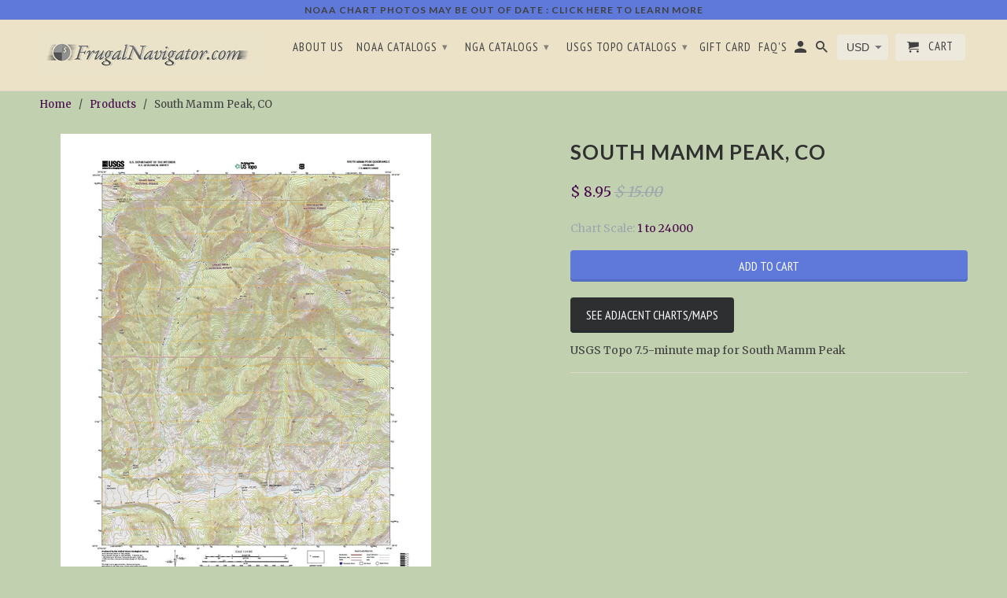

--- FILE ---
content_type: text/html; charset=utf-8
request_url: https://frugalnavigator.com/products/40108f2
body_size: 15542
content:
<!DOCTYPE html>
<!--[if lt IE 7 ]><html class="ie ie6" lang="en"> <![endif]-->
<!--[if IE 7 ]><html class="ie ie7" lang="en"> <![endif]-->
<!--[if IE 8 ]><html class="ie ie8" lang="en"> <![endif]-->
<!--[if IE 9 ]><html class="ie ie9" lang="en"> <![endif]-->
<!--[if (gte IE 10)|!(IE)]><!--><html lang="en"> <!--<![endif]-->
  <head>
   
    <script src='//d1liekpayvooaz.cloudfront.net/apps/uploadery/uploadery.js?shop=littorature.myshopify.com'></script>
    <meta charset="utf-8">
    <meta http-equiv="cleartype" content="on">
    <meta name="robots" content="index,follow">

    
    <title>South Mamm Peak, CO - FrugalNavigator.com</title>

    
      <meta name="description" content="USGS Topo 7.5-minute map for South Mamm Peak" />
    

    <!-- Custom Fonts -->
    
      <link href="//fonts.googleapis.com/css?family=.|Lato:light,normal,bold|Lato:light,normal,bold|PT+Sans+Narrow:light,normal,bold|Merriweather:light,normal,bold" rel="stylesheet" type="text/css" />
    

    

<meta name="author" content="FrugalNavigator.com">
<meta property="og:url" content="https://frugalnavigator.com/products/40108f2">
<meta property="og:site_name" content="FrugalNavigator.com">


  <meta property="og:type" content="product">
  <meta property="og:title" content="South Mamm Peak, CO">
  
    <meta property="og:image" content="http://frugalnavigator.com/cdn/shop/products/7922013_600x.jpg?v=1571299163">
    <meta property="og:image:secure_url" content="https://frugalnavigator.com/cdn/shop/products/7922013_600x.jpg?v=1571299163">
    
  
  <meta property="og:price:amount" content="8.95">
  <meta property="og:price:currency" content="USD">


  <meta property="og:description" content="USGS Topo 7.5-minute map for South Mamm Peak">




  <meta name="twitter:site" content="@shopify">

<meta name="twitter:card" content="summary">

  <meta name="twitter:title" content="South Mamm Peak, CO">
  <meta name="twitter:description" content="USGS Topo 7.5-minute map for South Mamm Peak">
  <meta name="twitter:image" content="https://frugalnavigator.com/cdn/shop/products/7922013_240x.jpg?v=1571299163">
  <meta name="twitter:image:width" content="240">
  <meta name="twitter:image:height" content="240">


    
    

    <!-- Mobile Specific Metas -->
    <meta name="HandheldFriendly" content="True">
    <meta name="MobileOptimized" content="320">
    <meta name="viewport" content="width=device-width,initial-scale=1">
    <meta name="theme-color" content="#c1d1af">

    <!-- Stylesheets for Retina 4.0.1 -->
    <link href="//frugalnavigator.com/cdn/shop/t/34/assets/styles.scss.css?v=108795405916690254011732738711" rel="stylesheet" type="text/css" media="all" />
    <!--[if lte IE 9]>
      <link href="//frugalnavigator.com/cdn/shop/t/34/assets/ie.css?v=16370617434440559491568223652" rel="stylesheet" type="text/css" media="all" />
    <![endif]-->

    
      <link rel="shortcut icon" type="image/x-icon" href="//frugalnavigator.com/cdn/shop/files/Favicon_small.png?v=1614708603">
    

    <link rel="canonical" href="https://frugalnavigator.com/products/40108f2" />

    

    <script src="//frugalnavigator.com/cdn/shop/t/34/assets/app.js?v=172828818676073093411654462946" type="text/javascript"></script>
    <script>window.performance && window.performance.mark && window.performance.mark('shopify.content_for_header.start');</script><meta id="shopify-digital-wallet" name="shopify-digital-wallet" content="/3553073/digital_wallets/dialog">
<meta name="shopify-checkout-api-token" content="4a78ea1d6922d525e00c0e9567e4db49">
<link rel="alternate" type="application/json+oembed" href="https://frugalnavigator.com/products/40108f2.oembed">
<script async="async" src="/checkouts/internal/preloads.js?locale=en-US"></script>
<link rel="preconnect" href="https://shop.app" crossorigin="anonymous">
<script async="async" src="https://shop.app/checkouts/internal/preloads.js?locale=en-US&shop_id=3553073" crossorigin="anonymous"></script>
<script id="apple-pay-shop-capabilities" type="application/json">{"shopId":3553073,"countryCode":"US","currencyCode":"USD","merchantCapabilities":["supports3DS"],"merchantId":"gid:\/\/shopify\/Shop\/3553073","merchantName":"FrugalNavigator.com","requiredBillingContactFields":["postalAddress","email"],"requiredShippingContactFields":["postalAddress","email"],"shippingType":"shipping","supportedNetworks":["visa","masterCard","amex","discover","elo","jcb"],"total":{"type":"pending","label":"FrugalNavigator.com","amount":"1.00"},"shopifyPaymentsEnabled":true,"supportsSubscriptions":true}</script>
<script id="shopify-features" type="application/json">{"accessToken":"4a78ea1d6922d525e00c0e9567e4db49","betas":["rich-media-storefront-analytics"],"domain":"frugalnavigator.com","predictiveSearch":true,"shopId":3553073,"locale":"en"}</script>
<script>var Shopify = Shopify || {};
Shopify.shop = "littorature.myshopify.com";
Shopify.locale = "en";
Shopify.currency = {"active":"USD","rate":"1.0"};
Shopify.country = "US";
Shopify.theme = {"name":"Copy of Retina for Ba Ngan ","id":76677972021,"schema_name":"Retina","schema_version":"4.0.1","theme_store_id":601,"role":"main"};
Shopify.theme.handle = "null";
Shopify.theme.style = {"id":null,"handle":null};
Shopify.cdnHost = "frugalnavigator.com/cdn";
Shopify.routes = Shopify.routes || {};
Shopify.routes.root = "/";</script>
<script type="module">!function(o){(o.Shopify=o.Shopify||{}).modules=!0}(window);</script>
<script>!function(o){function n(){var o=[];function n(){o.push(Array.prototype.slice.apply(arguments))}return n.q=o,n}var t=o.Shopify=o.Shopify||{};t.loadFeatures=n(),t.autoloadFeatures=n()}(window);</script>
<script>
  window.ShopifyPay = window.ShopifyPay || {};
  window.ShopifyPay.apiHost = "shop.app\/pay";
  window.ShopifyPay.redirectState = null;
</script>
<script id="shop-js-analytics" type="application/json">{"pageType":"product"}</script>
<script defer="defer" async type="module" src="//frugalnavigator.com/cdn/shopifycloud/shop-js/modules/v2/client.init-shop-cart-sync_BN7fPSNr.en.esm.js"></script>
<script defer="defer" async type="module" src="//frugalnavigator.com/cdn/shopifycloud/shop-js/modules/v2/chunk.common_Cbph3Kss.esm.js"></script>
<script defer="defer" async type="module" src="//frugalnavigator.com/cdn/shopifycloud/shop-js/modules/v2/chunk.modal_DKumMAJ1.esm.js"></script>
<script type="module">
  await import("//frugalnavigator.com/cdn/shopifycloud/shop-js/modules/v2/client.init-shop-cart-sync_BN7fPSNr.en.esm.js");
await import("//frugalnavigator.com/cdn/shopifycloud/shop-js/modules/v2/chunk.common_Cbph3Kss.esm.js");
await import("//frugalnavigator.com/cdn/shopifycloud/shop-js/modules/v2/chunk.modal_DKumMAJ1.esm.js");

  window.Shopify.SignInWithShop?.initShopCartSync?.({"fedCMEnabled":true,"windoidEnabled":true});

</script>
<script>
  window.Shopify = window.Shopify || {};
  if (!window.Shopify.featureAssets) window.Shopify.featureAssets = {};
  window.Shopify.featureAssets['shop-js'] = {"shop-cart-sync":["modules/v2/client.shop-cart-sync_CJVUk8Jm.en.esm.js","modules/v2/chunk.common_Cbph3Kss.esm.js","modules/v2/chunk.modal_DKumMAJ1.esm.js"],"init-fed-cm":["modules/v2/client.init-fed-cm_7Fvt41F4.en.esm.js","modules/v2/chunk.common_Cbph3Kss.esm.js","modules/v2/chunk.modal_DKumMAJ1.esm.js"],"init-shop-email-lookup-coordinator":["modules/v2/client.init-shop-email-lookup-coordinator_Cc088_bR.en.esm.js","modules/v2/chunk.common_Cbph3Kss.esm.js","modules/v2/chunk.modal_DKumMAJ1.esm.js"],"init-windoid":["modules/v2/client.init-windoid_hPopwJRj.en.esm.js","modules/v2/chunk.common_Cbph3Kss.esm.js","modules/v2/chunk.modal_DKumMAJ1.esm.js"],"shop-button":["modules/v2/client.shop-button_B0jaPSNF.en.esm.js","modules/v2/chunk.common_Cbph3Kss.esm.js","modules/v2/chunk.modal_DKumMAJ1.esm.js"],"shop-cash-offers":["modules/v2/client.shop-cash-offers_DPIskqss.en.esm.js","modules/v2/chunk.common_Cbph3Kss.esm.js","modules/v2/chunk.modal_DKumMAJ1.esm.js"],"shop-toast-manager":["modules/v2/client.shop-toast-manager_CK7RT69O.en.esm.js","modules/v2/chunk.common_Cbph3Kss.esm.js","modules/v2/chunk.modal_DKumMAJ1.esm.js"],"init-shop-cart-sync":["modules/v2/client.init-shop-cart-sync_BN7fPSNr.en.esm.js","modules/v2/chunk.common_Cbph3Kss.esm.js","modules/v2/chunk.modal_DKumMAJ1.esm.js"],"init-customer-accounts-sign-up":["modules/v2/client.init-customer-accounts-sign-up_CfPf4CXf.en.esm.js","modules/v2/client.shop-login-button_DeIztwXF.en.esm.js","modules/v2/chunk.common_Cbph3Kss.esm.js","modules/v2/chunk.modal_DKumMAJ1.esm.js"],"pay-button":["modules/v2/client.pay-button_CgIwFSYN.en.esm.js","modules/v2/chunk.common_Cbph3Kss.esm.js","modules/v2/chunk.modal_DKumMAJ1.esm.js"],"init-customer-accounts":["modules/v2/client.init-customer-accounts_DQ3x16JI.en.esm.js","modules/v2/client.shop-login-button_DeIztwXF.en.esm.js","modules/v2/chunk.common_Cbph3Kss.esm.js","modules/v2/chunk.modal_DKumMAJ1.esm.js"],"avatar":["modules/v2/client.avatar_BTnouDA3.en.esm.js"],"init-shop-for-new-customer-accounts":["modules/v2/client.init-shop-for-new-customer-accounts_CsZy_esa.en.esm.js","modules/v2/client.shop-login-button_DeIztwXF.en.esm.js","modules/v2/chunk.common_Cbph3Kss.esm.js","modules/v2/chunk.modal_DKumMAJ1.esm.js"],"shop-follow-button":["modules/v2/client.shop-follow-button_BRMJjgGd.en.esm.js","modules/v2/chunk.common_Cbph3Kss.esm.js","modules/v2/chunk.modal_DKumMAJ1.esm.js"],"checkout-modal":["modules/v2/client.checkout-modal_B9Drz_yf.en.esm.js","modules/v2/chunk.common_Cbph3Kss.esm.js","modules/v2/chunk.modal_DKumMAJ1.esm.js"],"shop-login-button":["modules/v2/client.shop-login-button_DeIztwXF.en.esm.js","modules/v2/chunk.common_Cbph3Kss.esm.js","modules/v2/chunk.modal_DKumMAJ1.esm.js"],"lead-capture":["modules/v2/client.lead-capture_DXYzFM3R.en.esm.js","modules/v2/chunk.common_Cbph3Kss.esm.js","modules/v2/chunk.modal_DKumMAJ1.esm.js"],"shop-login":["modules/v2/client.shop-login_CA5pJqmO.en.esm.js","modules/v2/chunk.common_Cbph3Kss.esm.js","modules/v2/chunk.modal_DKumMAJ1.esm.js"],"payment-terms":["modules/v2/client.payment-terms_BxzfvcZJ.en.esm.js","modules/v2/chunk.common_Cbph3Kss.esm.js","modules/v2/chunk.modal_DKumMAJ1.esm.js"]};
</script>
<script>(function() {
  var isLoaded = false;
  function asyncLoad() {
    if (isLoaded) return;
    isLoaded = true;
    var urls = ["\/\/d1liekpayvooaz.cloudfront.net\/apps\/uploadery\/uploadery.js?shop=littorature.myshopify.com"];
    for (var i = 0; i < urls.length; i++) {
      var s = document.createElement('script');
      s.type = 'text/javascript';
      s.async = true;
      s.src = urls[i];
      var x = document.getElementsByTagName('script')[0];
      x.parentNode.insertBefore(s, x);
    }
  };
  if(window.attachEvent) {
    window.attachEvent('onload', asyncLoad);
  } else {
    window.addEventListener('load', asyncLoad, false);
  }
})();</script>
<script id="__st">var __st={"a":3553073,"offset":-28800,"reqid":"c6940c6a-09f7-400a-b814-9543e28396a2-1770126852","pageurl":"frugalnavigator.com\/products\/40108f2","u":"4cf16f2df2eb","p":"product","rtyp":"product","rid":780623249461};</script>
<script>window.ShopifyPaypalV4VisibilityTracking = true;</script>
<script id="captcha-bootstrap">!function(){'use strict';const t='contact',e='account',n='new_comment',o=[[t,t],['blogs',n],['comments',n],[t,'customer']],c=[[e,'customer_login'],[e,'guest_login'],[e,'recover_customer_password'],[e,'create_customer']],r=t=>t.map((([t,e])=>`form[action*='/${t}']:not([data-nocaptcha='true']) input[name='form_type'][value='${e}']`)).join(','),a=t=>()=>t?[...document.querySelectorAll(t)].map((t=>t.form)):[];function s(){const t=[...o],e=r(t);return a(e)}const i='password',u='form_key',d=['recaptcha-v3-token','g-recaptcha-response','h-captcha-response',i],f=()=>{try{return window.sessionStorage}catch{return}},m='__shopify_v',_=t=>t.elements[u];function p(t,e,n=!1){try{const o=window.sessionStorage,c=JSON.parse(o.getItem(e)),{data:r}=function(t){const{data:e,action:n}=t;return t[m]||n?{data:e,action:n}:{data:t,action:n}}(c);for(const[e,n]of Object.entries(r))t.elements[e]&&(t.elements[e].value=n);n&&o.removeItem(e)}catch(o){console.error('form repopulation failed',{error:o})}}const l='form_type',E='cptcha';function T(t){t.dataset[E]=!0}const w=window,h=w.document,L='Shopify',v='ce_forms',y='captcha';let A=!1;((t,e)=>{const n=(g='f06e6c50-85a8-45c8-87d0-21a2b65856fe',I='https://cdn.shopify.com/shopifycloud/storefront-forms-hcaptcha/ce_storefront_forms_captcha_hcaptcha.v1.5.2.iife.js',D={infoText:'Protected by hCaptcha',privacyText:'Privacy',termsText:'Terms'},(t,e,n)=>{const o=w[L][v],c=o.bindForm;if(c)return c(t,g,e,D).then(n);var r;o.q.push([[t,g,e,D],n]),r=I,A||(h.body.append(Object.assign(h.createElement('script'),{id:'captcha-provider',async:!0,src:r})),A=!0)});var g,I,D;w[L]=w[L]||{},w[L][v]=w[L][v]||{},w[L][v].q=[],w[L][y]=w[L][y]||{},w[L][y].protect=function(t,e){n(t,void 0,e),T(t)},Object.freeze(w[L][y]),function(t,e,n,w,h,L){const[v,y,A,g]=function(t,e,n){const i=e?o:[],u=t?c:[],d=[...i,...u],f=r(d),m=r(i),_=r(d.filter((([t,e])=>n.includes(e))));return[a(f),a(m),a(_),s()]}(w,h,L),I=t=>{const e=t.target;return e instanceof HTMLFormElement?e:e&&e.form},D=t=>v().includes(t);t.addEventListener('submit',(t=>{const e=I(t);if(!e)return;const n=D(e)&&!e.dataset.hcaptchaBound&&!e.dataset.recaptchaBound,o=_(e),c=g().includes(e)&&(!o||!o.value);(n||c)&&t.preventDefault(),c&&!n&&(function(t){try{if(!f())return;!function(t){const e=f();if(!e)return;const n=_(t);if(!n)return;const o=n.value;o&&e.removeItem(o)}(t);const e=Array.from(Array(32),(()=>Math.random().toString(36)[2])).join('');!function(t,e){_(t)||t.append(Object.assign(document.createElement('input'),{type:'hidden',name:u})),t.elements[u].value=e}(t,e),function(t,e){const n=f();if(!n)return;const o=[...t.querySelectorAll(`input[type='${i}']`)].map((({name:t})=>t)),c=[...d,...o],r={};for(const[a,s]of new FormData(t).entries())c.includes(a)||(r[a]=s);n.setItem(e,JSON.stringify({[m]:1,action:t.action,data:r}))}(t,e)}catch(e){console.error('failed to persist form',e)}}(e),e.submit())}));const S=(t,e)=>{t&&!t.dataset[E]&&(n(t,e.some((e=>e===t))),T(t))};for(const o of['focusin','change'])t.addEventListener(o,(t=>{const e=I(t);D(e)&&S(e,y())}));const B=e.get('form_key'),M=e.get(l),P=B&&M;t.addEventListener('DOMContentLoaded',(()=>{const t=y();if(P)for(const e of t)e.elements[l].value===M&&p(e,B);[...new Set([...A(),...v().filter((t=>'true'===t.dataset.shopifyCaptcha))])].forEach((e=>S(e,t)))}))}(h,new URLSearchParams(w.location.search),n,t,e,['guest_login'])})(!0,!0)}();</script>
<script integrity="sha256-4kQ18oKyAcykRKYeNunJcIwy7WH5gtpwJnB7kiuLZ1E=" data-source-attribution="shopify.loadfeatures" defer="defer" src="//frugalnavigator.com/cdn/shopifycloud/storefront/assets/storefront/load_feature-a0a9edcb.js" crossorigin="anonymous"></script>
<script crossorigin="anonymous" defer="defer" src="//frugalnavigator.com/cdn/shopifycloud/storefront/assets/shopify_pay/storefront-65b4c6d7.js?v=20250812"></script>
<script data-source-attribution="shopify.dynamic_checkout.dynamic.init">var Shopify=Shopify||{};Shopify.PaymentButton=Shopify.PaymentButton||{isStorefrontPortableWallets:!0,init:function(){window.Shopify.PaymentButton.init=function(){};var t=document.createElement("script");t.src="https://frugalnavigator.com/cdn/shopifycloud/portable-wallets/latest/portable-wallets.en.js",t.type="module",document.head.appendChild(t)}};
</script>
<script data-source-attribution="shopify.dynamic_checkout.buyer_consent">
  function portableWalletsHideBuyerConsent(e){var t=document.getElementById("shopify-buyer-consent"),n=document.getElementById("shopify-subscription-policy-button");t&&n&&(t.classList.add("hidden"),t.setAttribute("aria-hidden","true"),n.removeEventListener("click",e))}function portableWalletsShowBuyerConsent(e){var t=document.getElementById("shopify-buyer-consent"),n=document.getElementById("shopify-subscription-policy-button");t&&n&&(t.classList.remove("hidden"),t.removeAttribute("aria-hidden"),n.addEventListener("click",e))}window.Shopify?.PaymentButton&&(window.Shopify.PaymentButton.hideBuyerConsent=portableWalletsHideBuyerConsent,window.Shopify.PaymentButton.showBuyerConsent=portableWalletsShowBuyerConsent);
</script>
<script data-source-attribution="shopify.dynamic_checkout.cart.bootstrap">document.addEventListener("DOMContentLoaded",(function(){function t(){return document.querySelector("shopify-accelerated-checkout-cart, shopify-accelerated-checkout")}if(t())Shopify.PaymentButton.init();else{new MutationObserver((function(e,n){t()&&(Shopify.PaymentButton.init(),n.disconnect())})).observe(document.body,{childList:!0,subtree:!0})}}));
</script>
<link id="shopify-accelerated-checkout-styles" rel="stylesheet" media="screen" href="https://frugalnavigator.com/cdn/shopifycloud/portable-wallets/latest/accelerated-checkout-backwards-compat.css" crossorigin="anonymous">
<style id="shopify-accelerated-checkout-cart">
        #shopify-buyer-consent {
  margin-top: 1em;
  display: inline-block;
  width: 100%;
}

#shopify-buyer-consent.hidden {
  display: none;
}

#shopify-subscription-policy-button {
  background: none;
  border: none;
  padding: 0;
  text-decoration: underline;
  font-size: inherit;
  cursor: pointer;
}

#shopify-subscription-policy-button::before {
  box-shadow: none;
}

      </style>

<script>window.performance && window.performance.mark && window.performance.mark('shopify.content_for_header.end');</script>
    <script async src="https://www.googletagmanager.com/gtag/js?id=AW-974447857"></script> 
    <script> window.dataLayer = window.dataLayer || []; function gtag(){dataLayer.push(arguments);} gtag('js', new Date()); gtag('config', 'AW-974447857'); </script> 
    <script> gtag('event', 'conversion', { 'send_to': 'AW-974447857/X6QZCMftlwkQ8cnT0AM', 'transaction_id': '' }); </script> 
      <link href="https://monorail-edge.shopifysvc.com" rel="dns-prefetch">
<script>(function(){if ("sendBeacon" in navigator && "performance" in window) {try {var session_token_from_headers = performance.getEntriesByType('navigation')[0].serverTiming.find(x => x.name == '_s').description;} catch {var session_token_from_headers = undefined;}var session_cookie_matches = document.cookie.match(/_shopify_s=([^;]*)/);var session_token_from_cookie = session_cookie_matches && session_cookie_matches.length === 2 ? session_cookie_matches[1] : "";var session_token = session_token_from_headers || session_token_from_cookie || "";function handle_abandonment_event(e) {var entries = performance.getEntries().filter(function(entry) {return /monorail-edge.shopifysvc.com/.test(entry.name);});if (!window.abandonment_tracked && entries.length === 0) {window.abandonment_tracked = true;var currentMs = Date.now();var navigation_start = performance.timing.navigationStart;var payload = {shop_id: 3553073,url: window.location.href,navigation_start,duration: currentMs - navigation_start,session_token,page_type: "product"};window.navigator.sendBeacon("https://monorail-edge.shopifysvc.com/v1/produce", JSON.stringify({schema_id: "online_store_buyer_site_abandonment/1.1",payload: payload,metadata: {event_created_at_ms: currentMs,event_sent_at_ms: currentMs}}));}}window.addEventListener('pagehide', handle_abandonment_event);}}());</script>
<script id="web-pixels-manager-setup">(function e(e,d,r,n,o){if(void 0===o&&(o={}),!Boolean(null===(a=null===(i=window.Shopify)||void 0===i?void 0:i.analytics)||void 0===a?void 0:a.replayQueue)){var i,a;window.Shopify=window.Shopify||{};var t=window.Shopify;t.analytics=t.analytics||{};var s=t.analytics;s.replayQueue=[],s.publish=function(e,d,r){return s.replayQueue.push([e,d,r]),!0};try{self.performance.mark("wpm:start")}catch(e){}var l=function(){var e={modern:/Edge?\/(1{2}[4-9]|1[2-9]\d|[2-9]\d{2}|\d{4,})\.\d+(\.\d+|)|Firefox\/(1{2}[4-9]|1[2-9]\d|[2-9]\d{2}|\d{4,})\.\d+(\.\d+|)|Chrom(ium|e)\/(9{2}|\d{3,})\.\d+(\.\d+|)|(Maci|X1{2}).+ Version\/(15\.\d+|(1[6-9]|[2-9]\d|\d{3,})\.\d+)([,.]\d+|)( \(\w+\)|)( Mobile\/\w+|) Safari\/|Chrome.+OPR\/(9{2}|\d{3,})\.\d+\.\d+|(CPU[ +]OS|iPhone[ +]OS|CPU[ +]iPhone|CPU IPhone OS|CPU iPad OS)[ +]+(15[._]\d+|(1[6-9]|[2-9]\d|\d{3,})[._]\d+)([._]\d+|)|Android:?[ /-](13[3-9]|1[4-9]\d|[2-9]\d{2}|\d{4,})(\.\d+|)(\.\d+|)|Android.+Firefox\/(13[5-9]|1[4-9]\d|[2-9]\d{2}|\d{4,})\.\d+(\.\d+|)|Android.+Chrom(ium|e)\/(13[3-9]|1[4-9]\d|[2-9]\d{2}|\d{4,})\.\d+(\.\d+|)|SamsungBrowser\/([2-9]\d|\d{3,})\.\d+/,legacy:/Edge?\/(1[6-9]|[2-9]\d|\d{3,})\.\d+(\.\d+|)|Firefox\/(5[4-9]|[6-9]\d|\d{3,})\.\d+(\.\d+|)|Chrom(ium|e)\/(5[1-9]|[6-9]\d|\d{3,})\.\d+(\.\d+|)([\d.]+$|.*Safari\/(?![\d.]+ Edge\/[\d.]+$))|(Maci|X1{2}).+ Version\/(10\.\d+|(1[1-9]|[2-9]\d|\d{3,})\.\d+)([,.]\d+|)( \(\w+\)|)( Mobile\/\w+|) Safari\/|Chrome.+OPR\/(3[89]|[4-9]\d|\d{3,})\.\d+\.\d+|(CPU[ +]OS|iPhone[ +]OS|CPU[ +]iPhone|CPU IPhone OS|CPU iPad OS)[ +]+(10[._]\d+|(1[1-9]|[2-9]\d|\d{3,})[._]\d+)([._]\d+|)|Android:?[ /-](13[3-9]|1[4-9]\d|[2-9]\d{2}|\d{4,})(\.\d+|)(\.\d+|)|Mobile Safari.+OPR\/([89]\d|\d{3,})\.\d+\.\d+|Android.+Firefox\/(13[5-9]|1[4-9]\d|[2-9]\d{2}|\d{4,})\.\d+(\.\d+|)|Android.+Chrom(ium|e)\/(13[3-9]|1[4-9]\d|[2-9]\d{2}|\d{4,})\.\d+(\.\d+|)|Android.+(UC? ?Browser|UCWEB|U3)[ /]?(15\.([5-9]|\d{2,})|(1[6-9]|[2-9]\d|\d{3,})\.\d+)\.\d+|SamsungBrowser\/(5\.\d+|([6-9]|\d{2,})\.\d+)|Android.+MQ{2}Browser\/(14(\.(9|\d{2,})|)|(1[5-9]|[2-9]\d|\d{3,})(\.\d+|))(\.\d+|)|K[Aa][Ii]OS\/(3\.\d+|([4-9]|\d{2,})\.\d+)(\.\d+|)/},d=e.modern,r=e.legacy,n=navigator.userAgent;return n.match(d)?"modern":n.match(r)?"legacy":"unknown"}(),u="modern"===l?"modern":"legacy",c=(null!=n?n:{modern:"",legacy:""})[u],f=function(e){return[e.baseUrl,"/wpm","/b",e.hashVersion,"modern"===e.buildTarget?"m":"l",".js"].join("")}({baseUrl:d,hashVersion:r,buildTarget:u}),m=function(e){var d=e.version,r=e.bundleTarget,n=e.surface,o=e.pageUrl,i=e.monorailEndpoint;return{emit:function(e){var a=e.status,t=e.errorMsg,s=(new Date).getTime(),l=JSON.stringify({metadata:{event_sent_at_ms:s},events:[{schema_id:"web_pixels_manager_load/3.1",payload:{version:d,bundle_target:r,page_url:o,status:a,surface:n,error_msg:t},metadata:{event_created_at_ms:s}}]});if(!i)return console&&console.warn&&console.warn("[Web Pixels Manager] No Monorail endpoint provided, skipping logging."),!1;try{return self.navigator.sendBeacon.bind(self.navigator)(i,l)}catch(e){}var u=new XMLHttpRequest;try{return u.open("POST",i,!0),u.setRequestHeader("Content-Type","text/plain"),u.send(l),!0}catch(e){return console&&console.warn&&console.warn("[Web Pixels Manager] Got an unhandled error while logging to Monorail."),!1}}}}({version:r,bundleTarget:l,surface:e.surface,pageUrl:self.location.href,monorailEndpoint:e.monorailEndpoint});try{o.browserTarget=l,function(e){var d=e.src,r=e.async,n=void 0===r||r,o=e.onload,i=e.onerror,a=e.sri,t=e.scriptDataAttributes,s=void 0===t?{}:t,l=document.createElement("script"),u=document.querySelector("head"),c=document.querySelector("body");if(l.async=n,l.src=d,a&&(l.integrity=a,l.crossOrigin="anonymous"),s)for(var f in s)if(Object.prototype.hasOwnProperty.call(s,f))try{l.dataset[f]=s[f]}catch(e){}if(o&&l.addEventListener("load",o),i&&l.addEventListener("error",i),u)u.appendChild(l);else{if(!c)throw new Error("Did not find a head or body element to append the script");c.appendChild(l)}}({src:f,async:!0,onload:function(){if(!function(){var e,d;return Boolean(null===(d=null===(e=window.Shopify)||void 0===e?void 0:e.analytics)||void 0===d?void 0:d.initialized)}()){var d=window.webPixelsManager.init(e)||void 0;if(d){var r=window.Shopify.analytics;r.replayQueue.forEach((function(e){var r=e[0],n=e[1],o=e[2];d.publishCustomEvent(r,n,o)})),r.replayQueue=[],r.publish=d.publishCustomEvent,r.visitor=d.visitor,r.initialized=!0}}},onerror:function(){return m.emit({status:"failed",errorMsg:"".concat(f," has failed to load")})},sri:function(e){var d=/^sha384-[A-Za-z0-9+/=]+$/;return"string"==typeof e&&d.test(e)}(c)?c:"",scriptDataAttributes:o}),m.emit({status:"loading"})}catch(e){m.emit({status:"failed",errorMsg:(null==e?void 0:e.message)||"Unknown error"})}}})({shopId: 3553073,storefrontBaseUrl: "https://frugalnavigator.com",extensionsBaseUrl: "https://extensions.shopifycdn.com/cdn/shopifycloud/web-pixels-manager",monorailEndpoint: "https://monorail-edge.shopifysvc.com/unstable/produce_batch",surface: "storefront-renderer",enabledBetaFlags: ["2dca8a86"],webPixelsConfigList: [{"id":"63275236","eventPayloadVersion":"v1","runtimeContext":"LAX","scriptVersion":"1","type":"CUSTOM","privacyPurposes":["ANALYTICS"],"name":"Google Analytics tag (migrated)"},{"id":"shopify-app-pixel","configuration":"{}","eventPayloadVersion":"v1","runtimeContext":"STRICT","scriptVersion":"0450","apiClientId":"shopify-pixel","type":"APP","privacyPurposes":["ANALYTICS","MARKETING"]},{"id":"shopify-custom-pixel","eventPayloadVersion":"v1","runtimeContext":"LAX","scriptVersion":"0450","apiClientId":"shopify-pixel","type":"CUSTOM","privacyPurposes":["ANALYTICS","MARKETING"]}],isMerchantRequest: false,initData: {"shop":{"name":"FrugalNavigator.com","paymentSettings":{"currencyCode":"USD"},"myshopifyDomain":"littorature.myshopify.com","countryCode":"US","storefrontUrl":"https:\/\/frugalnavigator.com"},"customer":null,"cart":null,"checkout":null,"productVariants":[{"price":{"amount":8.95,"currencyCode":"USD"},"product":{"title":"South Mamm Peak, CO","vendor":"USGS","id":"780623249461","untranslatedTitle":"South Mamm Peak, CO","url":"\/products\/40108f2","type":"1 to 24000"},"id":"8475038220341","image":{"src":"\/\/frugalnavigator.com\/cdn\/shop\/products\/7922013.jpg?v=1571299163"},"sku":"7922013","title":"Default Title","untranslatedTitle":"Default Title"}],"purchasingCompany":null},},"https://frugalnavigator.com/cdn","3918e4e0wbf3ac3cepc5707306mb02b36c6",{"modern":"","legacy":""},{"shopId":"3553073","storefrontBaseUrl":"https:\/\/frugalnavigator.com","extensionBaseUrl":"https:\/\/extensions.shopifycdn.com\/cdn\/shopifycloud\/web-pixels-manager","surface":"storefront-renderer","enabledBetaFlags":"[\"2dca8a86\"]","isMerchantRequest":"false","hashVersion":"3918e4e0wbf3ac3cepc5707306mb02b36c6","publish":"custom","events":"[[\"page_viewed\",{}],[\"product_viewed\",{\"productVariant\":{\"price\":{\"amount\":8.95,\"currencyCode\":\"USD\"},\"product\":{\"title\":\"South Mamm Peak, CO\",\"vendor\":\"USGS\",\"id\":\"780623249461\",\"untranslatedTitle\":\"South Mamm Peak, CO\",\"url\":\"\/products\/40108f2\",\"type\":\"1 to 24000\"},\"id\":\"8475038220341\",\"image\":{\"src\":\"\/\/frugalnavigator.com\/cdn\/shop\/products\/7922013.jpg?v=1571299163\"},\"sku\":\"7922013\",\"title\":\"Default Title\",\"untranslatedTitle\":\"Default Title\"}}]]"});</script><script>
  window.ShopifyAnalytics = window.ShopifyAnalytics || {};
  window.ShopifyAnalytics.meta = window.ShopifyAnalytics.meta || {};
  window.ShopifyAnalytics.meta.currency = 'USD';
  var meta = {"product":{"id":780623249461,"gid":"gid:\/\/shopify\/Product\/780623249461","vendor":"USGS","type":"1 to 24000","handle":"40108f2","variants":[{"id":8475038220341,"price":895,"name":"South Mamm Peak, CO","public_title":null,"sku":"7922013"}],"remote":false},"page":{"pageType":"product","resourceType":"product","resourceId":780623249461,"requestId":"c6940c6a-09f7-400a-b814-9543e28396a2-1770126852"}};
  for (var attr in meta) {
    window.ShopifyAnalytics.meta[attr] = meta[attr];
  }
</script>
<script class="analytics">
  (function () {
    var customDocumentWrite = function(content) {
      var jquery = null;

      if (window.jQuery) {
        jquery = window.jQuery;
      } else if (window.Checkout && window.Checkout.$) {
        jquery = window.Checkout.$;
      }

      if (jquery) {
        jquery('body').append(content);
      }
    };

    var hasLoggedConversion = function(token) {
      if (token) {
        return document.cookie.indexOf('loggedConversion=' + token) !== -1;
      }
      return false;
    }

    var setCookieIfConversion = function(token) {
      if (token) {
        var twoMonthsFromNow = new Date(Date.now());
        twoMonthsFromNow.setMonth(twoMonthsFromNow.getMonth() + 2);

        document.cookie = 'loggedConversion=' + token + '; expires=' + twoMonthsFromNow;
      }
    }

    var trekkie = window.ShopifyAnalytics.lib = window.trekkie = window.trekkie || [];
    if (trekkie.integrations) {
      return;
    }
    trekkie.methods = [
      'identify',
      'page',
      'ready',
      'track',
      'trackForm',
      'trackLink'
    ];
    trekkie.factory = function(method) {
      return function() {
        var args = Array.prototype.slice.call(arguments);
        args.unshift(method);
        trekkie.push(args);
        return trekkie;
      };
    };
    for (var i = 0; i < trekkie.methods.length; i++) {
      var key = trekkie.methods[i];
      trekkie[key] = trekkie.factory(key);
    }
    trekkie.load = function(config) {
      trekkie.config = config || {};
      trekkie.config.initialDocumentCookie = document.cookie;
      var first = document.getElementsByTagName('script')[0];
      var script = document.createElement('script');
      script.type = 'text/javascript';
      script.onerror = function(e) {
        var scriptFallback = document.createElement('script');
        scriptFallback.type = 'text/javascript';
        scriptFallback.onerror = function(error) {
                var Monorail = {
      produce: function produce(monorailDomain, schemaId, payload) {
        var currentMs = new Date().getTime();
        var event = {
          schema_id: schemaId,
          payload: payload,
          metadata: {
            event_created_at_ms: currentMs,
            event_sent_at_ms: currentMs
          }
        };
        return Monorail.sendRequest("https://" + monorailDomain + "/v1/produce", JSON.stringify(event));
      },
      sendRequest: function sendRequest(endpointUrl, payload) {
        // Try the sendBeacon API
        if (window && window.navigator && typeof window.navigator.sendBeacon === 'function' && typeof window.Blob === 'function' && !Monorail.isIos12()) {
          var blobData = new window.Blob([payload], {
            type: 'text/plain'
          });

          if (window.navigator.sendBeacon(endpointUrl, blobData)) {
            return true;
          } // sendBeacon was not successful

        } // XHR beacon

        var xhr = new XMLHttpRequest();

        try {
          xhr.open('POST', endpointUrl);
          xhr.setRequestHeader('Content-Type', 'text/plain');
          xhr.send(payload);
        } catch (e) {
          console.log(e);
        }

        return false;
      },
      isIos12: function isIos12() {
        return window.navigator.userAgent.lastIndexOf('iPhone; CPU iPhone OS 12_') !== -1 || window.navigator.userAgent.lastIndexOf('iPad; CPU OS 12_') !== -1;
      }
    };
    Monorail.produce('monorail-edge.shopifysvc.com',
      'trekkie_storefront_load_errors/1.1',
      {shop_id: 3553073,
      theme_id: 76677972021,
      app_name: "storefront",
      context_url: window.location.href,
      source_url: "//frugalnavigator.com/cdn/s/trekkie.storefront.79098466c851f41c92951ae7d219bd75d823e9dd.min.js"});

        };
        scriptFallback.async = true;
        scriptFallback.src = '//frugalnavigator.com/cdn/s/trekkie.storefront.79098466c851f41c92951ae7d219bd75d823e9dd.min.js';
        first.parentNode.insertBefore(scriptFallback, first);
      };
      script.async = true;
      script.src = '//frugalnavigator.com/cdn/s/trekkie.storefront.79098466c851f41c92951ae7d219bd75d823e9dd.min.js';
      first.parentNode.insertBefore(script, first);
    };
    trekkie.load(
      {"Trekkie":{"appName":"storefront","development":false,"defaultAttributes":{"shopId":3553073,"isMerchantRequest":null,"themeId":76677972021,"themeCityHash":"11686145447890524805","contentLanguage":"en","currency":"USD","eventMetadataId":"96e9fb77-f2cf-4861-955c-89e21dc8d0df"},"isServerSideCookieWritingEnabled":true,"monorailRegion":"shop_domain","enabledBetaFlags":["65f19447","b5387b81"]},"Session Attribution":{},"S2S":{"facebookCapiEnabled":false,"source":"trekkie-storefront-renderer","apiClientId":580111}}
    );

    var loaded = false;
    trekkie.ready(function() {
      if (loaded) return;
      loaded = true;

      window.ShopifyAnalytics.lib = window.trekkie;

      var originalDocumentWrite = document.write;
      document.write = customDocumentWrite;
      try { window.ShopifyAnalytics.merchantGoogleAnalytics.call(this); } catch(error) {};
      document.write = originalDocumentWrite;

      window.ShopifyAnalytics.lib.page(null,{"pageType":"product","resourceType":"product","resourceId":780623249461,"requestId":"c6940c6a-09f7-400a-b814-9543e28396a2-1770126852","shopifyEmitted":true});

      var match = window.location.pathname.match(/checkouts\/(.+)\/(thank_you|post_purchase)/)
      var token = match? match[1]: undefined;
      if (!hasLoggedConversion(token)) {
        setCookieIfConversion(token);
        window.ShopifyAnalytics.lib.track("Viewed Product",{"currency":"USD","variantId":8475038220341,"productId":780623249461,"productGid":"gid:\/\/shopify\/Product\/780623249461","name":"South Mamm Peak, CO","price":"8.95","sku":"7922013","brand":"USGS","variant":null,"category":"1 to 24000","nonInteraction":true,"remote":false},undefined,undefined,{"shopifyEmitted":true});
      window.ShopifyAnalytics.lib.track("monorail:\/\/trekkie_storefront_viewed_product\/1.1",{"currency":"USD","variantId":8475038220341,"productId":780623249461,"productGid":"gid:\/\/shopify\/Product\/780623249461","name":"South Mamm Peak, CO","price":"8.95","sku":"7922013","brand":"USGS","variant":null,"category":"1 to 24000","nonInteraction":true,"remote":false,"referer":"https:\/\/frugalnavigator.com\/products\/40108f2"});
      }
    });


        var eventsListenerScript = document.createElement('script');
        eventsListenerScript.async = true;
        eventsListenerScript.src = "//frugalnavigator.com/cdn/shopifycloud/storefront/assets/shop_events_listener-3da45d37.js";
        document.getElementsByTagName('head')[0].appendChild(eventsListenerScript);

})();</script>
  <script>
  if (!window.ga || (window.ga && typeof window.ga !== 'function')) {
    window.ga = function ga() {
      (window.ga.q = window.ga.q || []).push(arguments);
      if (window.Shopify && window.Shopify.analytics && typeof window.Shopify.analytics.publish === 'function') {
        window.Shopify.analytics.publish("ga_stub_called", {}, {sendTo: "google_osp_migration"});
      }
      console.error("Shopify's Google Analytics stub called with:", Array.from(arguments), "\nSee https://help.shopify.com/manual/promoting-marketing/pixels/pixel-migration#google for more information.");
    };
    if (window.Shopify && window.Shopify.analytics && typeof window.Shopify.analytics.publish === 'function') {
      window.Shopify.analytics.publish("ga_stub_initialized", {}, {sendTo: "google_osp_migration"});
    }
  }
</script>
<script
  defer
  src="https://frugalnavigator.com/cdn/shopifycloud/perf-kit/shopify-perf-kit-3.1.0.min.js"
  data-application="storefront-renderer"
  data-shop-id="3553073"
  data-render-region="gcp-us-central1"
  data-page-type="product"
  data-theme-instance-id="76677972021"
  data-theme-name="Retina"
  data-theme-version="4.0.1"
  data-monorail-region="shop_domain"
  data-resource-timing-sampling-rate="10"
  data-shs="true"
  data-shs-beacon="true"
  data-shs-export-with-fetch="true"
  data-shs-logs-sample-rate="1"
  data-shs-beacon-endpoint="https://frugalnavigator.com/api/collect"
></script>
</head>
  
  <body class="product ">
    <div id="content_wrapper">

      <div id="shopify-section-header" class="shopify-section header-section"><div id="header" class="mm-fixed-top Fixed mobile-header" data-search-enabled="true">
  <a href="#nav" class="icon-menu"> <span>Menu</span></a>
  <a href="#cart" class="icon-cart right"> <span>Cart</span></a>
</div>

<div class="hidden">
  <div id="nav">
    <ul>
      
        
          <li ><a href="/pages/about-us">About Us</a></li>
        
      
        
          <li ><span>NOAA Catalogs</span>
            <ul>
              
                
                  <li ><a href="https://frugalnavigator.com/pages/how-frugal-navigator-is-adapting-to-the-noaa-custom-chart-era">NOAA Custom Charts</a></li>
                
              
                
                  <li ><a href="/collections/great-lakes">Great Lakes</a></li>
                
              
                
                  <li ><a href="/collections/gulf-coast">Gulf Coast</a></li>
                
              
                
                  <li ><a href="/collections/alaska">Alaska</a></li>
                
              
                
                  <li ><a href="/collections/pacific-coast">Pacific Coast</a></li>
                
              
                
                  <li ><a href="/collections/north-east">Atlantic Coast NE</a></li>
                
              
                
                  <li ><a href="/collections/mid-atlantic">Atlantic Coast MID</a></li>
                
              
                
                  <li ><a href="/collections/large-area-charts-for-eastern-us">Large Area Charts For Eastern US</a></li>
                
              
                
                  <li ><a href="/collections/pacific-islands">Pacific Islands</a></li>
                
              
            </ul>
          </li>
        
      
        
          <li ><span>NGA Catalogs</span>
            <ul>
              
                
                  <li ><a href="/collections/world-international-charts">World International Charts</a></li>
                
              
                
                  <li ><a href="/collections/world-general-charts">World General Charts</a></li>
                
              
                
                  <li ><a href="/collections/great-circle-sailing_charts">Great Circle Charts</a></li>
                
              
                
                  <li ><a href="/collections/rgn7-southeast-asia">RGN7 Southeast Asia</a></li>
                
              
                
                  <li ><a href="/collections/rgn8-south-pacific">RGN8 South Pacific</a></li>
                
              
                
                  <li ><a href="/collections/rgn2-bahamas-bermuda">RGN2 BAHAMAS & BERMUDA</a></li>
                
              
                
                  <li ><a href="/collections/region-2-coastal-charts-mexico-to-uruguay">RGN2 MEXICO TO URUGUAY</a></li>
                
              
                
                  <li ><a href="/collections/central-america-area">RGN2 CENTRAL AMERICA</a></li>
                
              
                
                  <li ><a href="/collections/isthmus-panama-area">Isthmus Of Panama</a></li>
                
              
                
                  <li ><a href="/collections/jamaica-honduras-area">Honduras To Jamaica</a></li>
                
              
                
                  <li ><a href="/collections/cuba-cayman-islands-area">Cuba and Cayman Islands</a></li>
                
              
                
                  <li ><a href="/collections/dominican-republic-haiti-area">Haiti and Dominican Republic</a></li>
                
              
            </ul>
          </li>
        
      
        
          <li ><span>USGS Topo Catalogs</span>
            <ul>
              
                
                  <li ><a href="/collections/topographic-map-index-for-california">California</a></li>
                
              
                
                  <li ><a href="/collections/idaho">Idaho</a></li>
                
              
                
                  <li ><a href="/collections/montana">Montana</a></li>
                
              
                
                  <li ><a href="/collections/topographic-map-index-for-nevada">Nevada</a></li>
                
              
                
                  <li ><a href="/collections/oregon">Oregon</a></li>
                
              
                
                  <li ><a href="/collections/washington-state">Washington</a></li>
                
              
                
                  <li ><a href="/collections/wyoming">Wyoming</a></li>
                
              
            </ul>
          </li>
        
      
        
          <li ><a href="/products/gift-card">Gift Card</a></li>
        
      
        
          <li ><a href="/pages/faqs">FAQ's</a></li>
        
      
      
        
          <li>
            <a href="/account/login" id="customer_login_link">My Account</a>
          </li>
        
      
      
        <li class="currencies">
          <select id="currencies" class="currencies" name="currencies">
  
  
  <option value="USD" selected="selected">USD</option>
  
    
  
    
    <option value="CAD">CAD</option>
    
  
    
    <option value="INR">INR</option>
    
  
    
    <option value="GBP">GBP</option>
    
  
    
    <option value="AUD">AUD</option>
    
  
    
    <option value="EUR">EUR</option>
    
  
    
    <option value="JPY">JPY</option>
    
  
</select>
        </li>
            
    </ul>
  </div>

  <form action="/checkout" method="post" id="cart">
    <ul data-money-format="$ {{amount}}" data-shop-currency="USD" data-shop-name="FrugalNavigator.com">
      <li class="mm-subtitle"><a class="mm-subclose continue" href="#cart">Continue Shopping</a></li>

      
        <li class="mm-label empty_cart"><a href="/cart">Your Cart is Empty</a></li>
      
    </ul>
  </form>
</div>


<div class="header default-header mm-fixed-top Fixed behind-menu--false header_bar js-no-change">
  
    <div class="promo_banner">
      
        <p><a href="https://frugalnavigator.com/pages/noaa-chart-photos-on-frugal-navigator-are-being-updated-in-2024-and-2025" target="_blank" title="https://frugalnavigator.com/pages/noaa-chart-photos-on-frugal-navigator-are-being-updated-in-2024-and-2025"><strong>NOAA CHART PHOTOS MAY BE OUT OF DATE : CLICK HERE TO LEARN MORE</strong></a></p>
      
    </div>
  

  <div class="container">
    <div class="four columns logo secondary-logo--true">
      <a href="https://frugalnavigator.com" title="FrugalNavigator.com">
        
          <img src="//frugalnavigator.com/cdn/shop/files/Tan-Logo_280x@2x.jpg?v=1614708618" alt="FrugalNavigator.com" class="primary_logo" />

          
            <img src="//frugalnavigator.com/cdn/shop/files/5_FrugalNavigator_gray_logo_7211030d-2fcc-41fb-add4-140abb10c476_280x@2x.jpg?v=1614708602" alt="FrugalNavigator.com" class="secondary_logo" />
          
        
      </a>
    </div>

    <div class="twelve columns nav mobile_hidden">
      <ul class="menu">
        
          
            <li><a href="/pages/about-us" class="top-link ">About Us</a></li>
          
        
          

            
            
            
            

            <li><a href="#" class="sub-menu  ">NOAA Catalogs
              <span class="arrow">▾</span></a>
              <div class="dropdown ">
                <ul>
                  
                  
                  
                    
                    <li><a href="https://frugalnavigator.com/pages/how-frugal-navigator-is-adapting-to-the-noaa-custom-chart-era">NOAA Custom Charts</a></li>
                    

                    
                  
                    
                    <li><a href="/collections/great-lakes">Great Lakes</a></li>
                    

                    
                  
                    
                    <li><a href="/collections/gulf-coast">Gulf Coast</a></li>
                    

                    
                  
                    
                    <li><a href="/collections/alaska">Alaska</a></li>
                    

                    
                  
                    
                    <li><a href="/collections/pacific-coast">Pacific Coast</a></li>
                    

                    
                  
                    
                    <li><a href="/collections/north-east">Atlantic Coast NE</a></li>
                    

                    
                  
                    
                    <li><a href="/collections/mid-atlantic">Atlantic Coast MID</a></li>
                    

                    
                  
                    
                    <li><a href="/collections/large-area-charts-for-eastern-us">Large Area Charts For Eastern US</a></li>
                    

                    
                  
                    
                    <li><a href="/collections/pacific-islands">Pacific Islands</a></li>
                    

                    
                  
                </ul>
              </div>
            </li>
          
        
          

            
            
            
            

            <li><a href="#" class="sub-menu  ">NGA Catalogs
              <span class="arrow">▾</span></a>
              <div class="dropdown dropdown-wide">
                <ul>
                  
                  
                  
                    
                    <li><a href="/collections/world-international-charts">World International Charts</a></li>
                    

                    
                  
                    
                    <li><a href="/collections/world-general-charts">World General Charts</a></li>
                    

                    
                  
                    
                    <li><a href="/collections/great-circle-sailing_charts">Great Circle Charts</a></li>
                    

                    
                  
                    
                    <li><a href="/collections/rgn7-southeast-asia">RGN7 Southeast Asia</a></li>
                    

                    
                  
                    
                    <li><a href="/collections/rgn8-south-pacific">RGN8 South Pacific</a></li>
                    

                    
                  
                    
                    <li><a href="/collections/rgn2-bahamas-bermuda">RGN2 BAHAMAS & BERMUDA</a></li>
                    

                    
                  
                    
                    <li><a href="/collections/region-2-coastal-charts-mexico-to-uruguay">RGN2 MEXICO TO URUGUAY</a></li>
                    

                    
                  
                    
                    <li><a href="/collections/central-america-area">RGN2 CENTRAL AMERICA</a></li>
                    

                    
                  
                    
                    <li><a href="/collections/isthmus-panama-area">Isthmus Of Panama</a></li>
                    

                    
                  
                    
                    <li><a href="/collections/jamaica-honduras-area">Honduras To Jamaica</a></li>
                    

                    
                      
                      </ul>
                      <ul>
                    
                  
                    
                    <li><a href="/collections/cuba-cayman-islands-area">Cuba and Cayman Islands</a></li>
                    

                    
                  
                    
                    <li><a href="/collections/dominican-republic-haiti-area">Haiti and Dominican Republic</a></li>
                    

                    
                  
                </ul>
              </div>
            </li>
          
        
          

            
            
            
            

            <li><a href="#" class="sub-menu  ">USGS Topo Catalogs
              <span class="arrow">▾</span></a>
              <div class="dropdown ">
                <ul>
                  
                  
                  
                    
                    <li><a href="/collections/topographic-map-index-for-california">California</a></li>
                    

                    
                  
                    
                    <li><a href="/collections/idaho">Idaho</a></li>
                    

                    
                  
                    
                    <li><a href="/collections/montana">Montana</a></li>
                    

                    
                  
                    
                    <li><a href="/collections/topographic-map-index-for-nevada">Nevada</a></li>
                    

                    
                  
                    
                    <li><a href="/collections/oregon">Oregon</a></li>
                    

                    
                  
                    
                    <li><a href="/collections/washington-state">Washington</a></li>
                    

                    
                  
                    
                    <li><a href="/collections/wyoming">Wyoming</a></li>
                    

                    
                  
                </ul>
              </div>
            </li>
          
        
          
            <li><a href="/products/gift-card" class="top-link ">Gift Card</a></li>
          
        
          
            <li><a href="/pages/faqs" class="top-link ">FAQ's</a></li>
          
        

        

        
          <li>
            <a href="/account" title="My Account " class="icon-account"></a>
          </li>
        
        
          <li>
            <a href="/search" title="Search" class="icon-search" id="search-toggle"></a>
          </li>
        
        
          <li>
            <select id="currencies" class="currencies" name="currencies">
  
  
  <option value="USD" selected="selected">USD</option>
  
    
  
    
    <option value="CAD">CAD</option>
    
  
    
    <option value="INR">INR</option>
    
  
    
    <option value="GBP">GBP</option>
    
  
    
    <option value="AUD">AUD</option>
    
  
    
    <option value="EUR">EUR</option>
    
  
    
    <option value="JPY">JPY</option>
    
  
</select>
          </li>
        
        <li>
          <a href="#cart" class="icon-cart cart-button"> <span>Cart</span></a>
        </li>
      </ul>
    </div>
  </div>
</div>

<div class="container mobile_logo">
  <div class="logo">
    <a href="https://frugalnavigator.com" title="FrugalNavigator.com">
      
        <img src="//frugalnavigator.com/cdn/shop/files/Tan-Logo_280x@2x.jpg?v=1614708618" alt="FrugalNavigator.com" />
      
    </a>
  </div>
</div>

<style>
  div.content.container {
    padding: 120px 0px 0px 0px;
  }

  
    div.content {
      padding: 120px 0px 0px 0px;
    }
  

  @media only screen and (max-width: 767px) {
    div.content.container, div.content {
      padding-top: 5px;
    }
  }

  .logo a {
    display: block;
    padding-top: 0px;
    max-width: 280px;
  }

  
    .nav ul.menu { padding-top: 0px; }
  

  

</style>


</div>

      <div class="content container">
        

<div id="shopify-section-product-template" class="shopify-section product-template-section"><div class="sixteen columns">
  <div class="clearfix breadcrumb">
    <div class="right mobile_hidden">
      

      
    </div>

    
      <div class="breadcrumb_text" itemscope itemtype="http://schema.org/BreadcrumbList">
        <span itemprop="itemListElement" itemscope itemtype="http://schema.org/ListItem"><a href="https://frugalnavigator.com" title="FrugalNavigator.com" itemprop="item"><span itemprop="name">Home</span></a></span>
        &nbsp; / &nbsp;
        <span itemprop="itemListElement" itemscope itemtype="http://schema.org/ListItem">
          
            <a href="/collections/all" title="Products" itemprop="item"><span itemprop="name">Products</span></a>
          
        </span>
        &nbsp; / &nbsp;
        South Mamm Peak, CO
      </div>
    
  </div>
</div>


  <div class="sixteen columns">
    <div class="product-780623249461">


  <div class="section product_section clearfix thumbnail_position--right-thumbnails product_slideshow_animation--zoom"
       data-thumbnail="right-thumbnails"
       data-slideshow-animation="zoom"
       data-slideshow-speed="6"
       itemscope itemtype="http://schema.org/Product">

     
       <div class="nine columns alpha">
         

<div class="flexslider product_gallery product-780623249461-gallery product_slider">
  <ul class="slides">
    
      <li data-thumb="//frugalnavigator.com/cdn/shop/products/7922013_grande.jpg?v=1571299163" data-title="South Mamm Peak, CO">
        
          <a href="//frugalnavigator.com/cdn/shop/products/7922013.jpg?v=1571299163" class="fancybox" rel="group" data-fancybox-group="780623249461" title="South Mamm Peak, CO">
            <img src="//frugalnavigator.com/cdn/shop/t/34/assets/loader.gif?v=38408244440897529091568223643" data-src="//frugalnavigator.com/cdn/shop/products/7922013_grande.jpg?v=1571299163" data-src-retina="//frugalnavigator.com/cdn/shop/products/7922013_1024x1024.jpg?v=1571299163" alt="South Mamm Peak, CO" data-index="0" data-image-id="2752329285685" data-cloudzoom="zoomImage: '//frugalnavigator.com/cdn/shop/products/7922013.jpg?v=1571299163', tintColor: '#c1d1af', zoomPosition: 'inside', zoomOffsetX: 0, touchStartDelay: 250" class="cloudzoom featured_image" />
          </a>
        
      </li>
    
  </ul>
</div>
        </div>
     

     <div class="seven columns omega">

      
      
      <h1 class="product_name" itemprop="name">South Mamm Peak, CO</h1>

      

       

      

      
        <p class="modal_price" itemprop="offers" itemscope itemtype="http://schema.org/Offer">
          <meta itemprop="priceCurrency" content="USD" />
          <meta itemprop="seller" content="FrugalNavigator.com" />
          <meta itemprop="availability" content="in_stock" />
          <meta itemprop="itemCondition" content="New" />

          <span class="sold_out"></span>
          <span itemprop="price" content="8.95" class="sale">
            <span class="current_price ">
              
                <span class="money">$ 8.95</span>
              
            </span>
          </span>
          <span class="was_price">
            
              <span class="money">$ 15.00</span>
            
          </span>
        </p>

        
      

      

      
        
  
  

  
  <form action="/cart/add"
      method="post"
      class="clearfix product_form init "
      id="product-form-780623249461"
      data-money-format="$ {{amount}}"
      data-shop-currency="USD"
      data-select-id="product-select-780623249461productproduct-template"
      data-enable-state="true"
      data-product="{&quot;id&quot;:780623249461,&quot;title&quot;:&quot;South Mamm Peak, CO&quot;,&quot;handle&quot;:&quot;40108f2&quot;,&quot;description&quot;:&quot;\u003cp\u003eUSGS Topo 7.5-minute map for South Mamm Peak\u003c\/p\u003e&quot;,&quot;published_at&quot;:&quot;2018-06-27T23:24:25-07:00&quot;,&quot;created_at&quot;:&quot;2018-06-27T23:24:27-07:00&quot;,&quot;vendor&quot;:&quot;USGS&quot;,&quot;type&quot;:&quot;1 to 24000&quot;,&quot;tags&quot;:[&quot;Topographic Map&quot;],&quot;price&quot;:895,&quot;price_min&quot;:895,&quot;price_max&quot;:895,&quot;available&quot;:true,&quot;price_varies&quot;:false,&quot;compare_at_price&quot;:1500,&quot;compare_at_price_min&quot;:1500,&quot;compare_at_price_max&quot;:1500,&quot;compare_at_price_varies&quot;:false,&quot;variants&quot;:[{&quot;id&quot;:8475038220341,&quot;title&quot;:&quot;Default Title&quot;,&quot;option1&quot;:&quot;Default Title&quot;,&quot;option2&quot;:null,&quot;option3&quot;:null,&quot;sku&quot;:&quot;7922013&quot;,&quot;requires_shipping&quot;:true,&quot;taxable&quot;:true,&quot;featured_image&quot;:null,&quot;available&quot;:true,&quot;name&quot;:&quot;South Mamm Peak, CO&quot;,&quot;public_title&quot;:null,&quot;options&quot;:[&quot;Default Title&quot;],&quot;price&quot;:895,&quot;weight&quot;:34,&quot;compare_at_price&quot;:1500,&quot;inventory_quantity&quot;:0,&quot;inventory_management&quot;:null,&quot;inventory_policy&quot;:&quot;continue&quot;,&quot;barcode&quot;:&quot;40108F2&quot;,&quot;requires_selling_plan&quot;:false,&quot;selling_plan_allocations&quot;:[]}],&quot;images&quot;:[&quot;\/\/frugalnavigator.com\/cdn\/shop\/products\/7922013.jpg?v=1571299163&quot;],&quot;featured_image&quot;:&quot;\/\/frugalnavigator.com\/cdn\/shop\/products\/7922013.jpg?v=1571299163&quot;,&quot;options&quot;:[&quot;Title&quot;],&quot;media&quot;:[{&quot;alt&quot;:null,&quot;id&quot;:1315394060341,&quot;position&quot;:1,&quot;preview_image&quot;:{&quot;aspect_ratio&quot;:0.784,&quot;height&quot;:2088,&quot;width&quot;:1638,&quot;src&quot;:&quot;\/\/frugalnavigator.com\/cdn\/shop\/products\/7922013.jpg?v=1571299163&quot;},&quot;aspect_ratio&quot;:0.784,&quot;height&quot;:2088,&quot;media_type&quot;:&quot;image&quot;,&quot;src&quot;:&quot;\/\/frugalnavigator.com\/cdn\/shop\/products\/7922013.jpg?v=1571299163&quot;,&quot;width&quot;:1638}],&quot;requires_selling_plan&quot;:false,&quot;selling_plan_groups&quot;:[],&quot;content&quot;:&quot;\u003cp\u003eUSGS Topo 7.5-minute map for South Mamm Peak\u003c\/p\u003e&quot;}"
      data-product-id="780623249461">

    

    
    
    <!-- HC - Product Scale (Type) - 22 Feb, '17 -->
    
    <p class="scale-nw">
      <span class="label">Chart Scale:</span>
      <span><a href="/collections/types?q=1%20to%2024000" title="1 to 24000">1 to 24000</a></span>
    </p>
    
    
    <!-- End - HC - 22 Feb, '17 -->
    
      <input type="hidden" name="id" value="8475038220341" />
    

    
<div id="uploadery-container"></div>

    
    <div class="purchase clearfix ">
      

      
      <button type="submit" name="add" class="action_button add_to_cart" data-label="Add to Cart"><span class="text">Add to Cart</span></button>
    </div>
  </form>

      
       
       
       <div class="contentsection returncat">
       <a href="#" onclick="close_window();return false;"  class="action_button return">Return to Catalog </a>
        </div>

       
      

      
        
         <div class="description" itemprop="description">
          <p>USGS Topo 7.5-minute map for South Mamm Peak</p>
         </div>
        
      

      
       <hr />
      

       <div class="meta">
         

         

         
         
       </div>
       
       

      





    </div>

    
  </div>

  
  </div>

  

  
</div>
      
<style>
  
</style>
      
<script>
  // The script is in the end of product page, can be used directly
  getReferrer();
  function getReferrer() {
    var isSafari = navigator.vendor && navigator.vendor.indexOf('Apple') > -1 &&
                   navigator.userAgent &&
                   navigator.userAgent.indexOf('CriOS') == -1 &&
                   navigator.userAgent.indexOf('FxiOS') == -1;
    var isFromCatalog = document.referrer != "" && (document.referrer.indexOf("frugalnavigator.net") != -1);
    console.log(document.referrer);
    if (isFromCatalog && !isSafari) {   
      return;
    } else {
      var collectionUrl = "/collections/40108";
      collectionUrl = collectionUrl || "https://frugalnavigator.com/pages/catalog_system";
      var btn = document.querySelector(".contentsection.returncat a");
      btn.innerHTML = "See Adjacent Charts/Maps";
      btn.setAttribute("href", collectionUrl);
      btn.onclick = null; 
    }
  }
  function close_window() {
    	close();
  }
  </script>


</div>
      </div>

      
      <div id="shopify-section-footer" class="shopify-section footer-section"><div class="sub-footer">
  <div class="container">
    
  </div>
</div>

<div class="footer">
  <div class="container">
    <div class="sixteen columns">
      <p class="credits">
        &copy; 2026 <a href="/" title="">FrugalNavigator.com</a>.
        
        
        <a target="_blank" rel="nofollow" href="https://www.shopify.com/pos?utm_campaign=poweredby&amp;utm_medium=shopify&amp;utm_source=onlinestore">POS</a> and <a target="_blank" rel="nofollow" href="https://www.shopify.com?utm_campaign=poweredby&amp;utm_medium=shopify&amp;utm_source=onlinestore">Ecommerce by Shopify</a>
      </p>
      
        <div class="payment_methods">
          
            <img src="//frugalnavigator.com/cdn/shopifycloud/storefront/assets/payment_icons/american_express-1efdc6a3.svg" alt="American express" />
          
            <img src="//frugalnavigator.com/cdn/shopifycloud/storefront/assets/payment_icons/apple_pay-1721ebad.svg" alt="Apple pay" />
          
            <img src="//frugalnavigator.com/cdn/shopifycloud/storefront/assets/payment_icons/diners_club-678e3046.svg" alt="Diners club" />
          
            <img src="//frugalnavigator.com/cdn/shopifycloud/storefront/assets/payment_icons/discover-59880595.svg" alt="Discover" />
          
            <img src="//frugalnavigator.com/cdn/shopifycloud/storefront/assets/payment_icons/google_pay-34c30515.svg" alt="Google pay" />
          
            <img src="//frugalnavigator.com/cdn/shopifycloud/storefront/assets/payment_icons/master-54b5a7ce.svg" alt="Master" />
          
            <img src="//frugalnavigator.com/cdn/shopifycloud/storefront/assets/payment_icons/shopify_pay-925ab76d.svg" alt="Shopify pay" />
          
            <img src="//frugalnavigator.com/cdn/shopifycloud/storefront/assets/payment_icons/visa-65d650f7.svg" alt="Visa" />
          
        </div>
      
    </div>
  </div>
</div>




</div>

      <div id="search">
        <div class="container">
          <div class="ten columns offset-by-three center">
            <div class="right search-close">
              <span class="icon-close"></span>
            </div>
            <form action="/search">
              
                <input type="hidden" name="type" value="product" />
              
              <span class="icon-search search-submit"></span>
              <input type="text" name="q" placeholder="Search FrugalNavigator.com..." value="" autocapitalize="off" autocomplete="off" autocorrect="off" />
            </form>
          </div>
        </div>
      </div>
    </div>
    

    

    

<script src="/services/javascripts/currencies.js" type="text/javascript"></script>
<script src="//frugalnavigator.com/cdn/shop/t/34/assets/jquery.currencies.min.js?v=165048700939037185011568223643" type="text/javascript"></script>

<script>


  Currency.format = 'money_with_currency_format';


var shopCurrency = 'USD';

/* Sometimes merchants change their shop currency, let's tell our JavaScript file */
Currency.money_with_currency_format[shopCurrency] = "$ {{amount}} USD";
Currency.money_format[shopCurrency] = "$ {{amount}}";
  
/* Default currency */
var defaultCurrency = 'USD' || shopCurrency;
  
/* Cookie currency */
var cookieCurrency = Currency.cookie.read();

/* Fix for customer account pages */
jQuery('span.money span.money').each(function() {
  jQuery(this).parents('span.money').removeClass('money');
});

/* Saving the current price */
jQuery('span.money').each(function() {
  jQuery(this).attr('data-currency-USD', jQuery(this).html());
});

// If there's no cookie.
if (cookieCurrency == null) {
  if (shopCurrency !== defaultCurrency) {
    Currency.convertAll(shopCurrency, defaultCurrency);
  }
  else {
    Currency.currentCurrency = defaultCurrency;
  }
}
// If the cookie value does not correspond to any value in the currency dropdown.
else if (jQuery('[name=currencies]').size() && jQuery('[name=currencies] option[value=' + cookieCurrency + ']').size() === 0) {
  Currency.currentCurrency = shopCurrency;
  Currency.cookie.write(shopCurrency);
}
else if (cookieCurrency === shopCurrency) {
  Currency.currentCurrency = shopCurrency;
}
else {
  Currency.convertAll(shopCurrency, cookieCurrency);
}

jQuery('[name=currencies]').val(Currency.currentCurrency).change(function() {
  var newCurrency = jQuery(this).val();
  Currency.convertAll(Currency.currentCurrency, newCurrency);
  jQuery('[name=currencies]').val(newCurrency);
  jQuery('.selected-currency').text(Currency.currentCurrency);
});

var original_selectCallback = window.selectCallback;
var selectCallback = function(variant, selector) {
  original_selectCallback(variant, selector);
  Currency.convertAll(shopCurrency, jQuery('[name=currencies]').val());
  jQuery('.selected-currency').text(Currency.currentCurrency);
};

jQuery('.selected-currency').text(Currency.currentCurrency);

</script>


    
    </div>
  
<!-- spurit_um-added -->
<script>
    var MRParams = {
        "id" : "77f6f0314383064edce7087a7154c558",
        "apiScript" : "//frugalnavigator.com/cdn/shopifycloud/storefront/assets/themes_support/api.jquery-7ab1a3a4.js",
        "total_price" : "0",
        "total_quantity" : "0",
        "product" : {"id":780623249461,"title":"South Mamm Peak, CO","handle":"40108f2","description":"\u003cp\u003eUSGS Topo 7.5-minute map for South Mamm Peak\u003c\/p\u003e","published_at":"2018-06-27T23:24:25-07:00","created_at":"2018-06-27T23:24:27-07:00","vendor":"USGS","type":"1 to 24000","tags":["Topographic Map"],"price":895,"price_min":895,"price_max":895,"available":true,"price_varies":false,"compare_at_price":1500,"compare_at_price_min":1500,"compare_at_price_max":1500,"compare_at_price_varies":false,"variants":[{"id":8475038220341,"title":"Default Title","option1":"Default Title","option2":null,"option3":null,"sku":"7922013","requires_shipping":true,"taxable":true,"featured_image":null,"available":true,"name":"South Mamm Peak, CO","public_title":null,"options":["Default Title"],"price":895,"weight":34,"compare_at_price":1500,"inventory_quantity":0,"inventory_management":null,"inventory_policy":"continue","barcode":"40108F2","requires_selling_plan":false,"selling_plan_allocations":[]}],"images":["\/\/frugalnavigator.com\/cdn\/shop\/products\/7922013.jpg?v=1571299163"],"featured_image":"\/\/frugalnavigator.com\/cdn\/shop\/products\/7922013.jpg?v=1571299163","options":["Title"],"media":[{"alt":null,"id":1315394060341,"position":1,"preview_image":{"aspect_ratio":0.784,"height":2088,"width":1638,"src":"\/\/frugalnavigator.com\/cdn\/shop\/products\/7922013.jpg?v=1571299163"},"aspect_ratio":0.784,"height":2088,"media_type":"image","src":"\/\/frugalnavigator.com\/cdn\/shop\/products\/7922013.jpg?v=1571299163","width":1638}],"requires_selling_plan":false,"selling_plan_groups":[],"content":"\u003cp\u003eUSGS Topo 7.5-minute map for South Mamm Peak\u003c\/p\u003e"}
    }
</script>
<!-- /spurit_um-added -->



<script data-version='2' defer src='https://inspon-app.com/photoupload/js/page_script_v2.js'></script>

</body>
</html>
